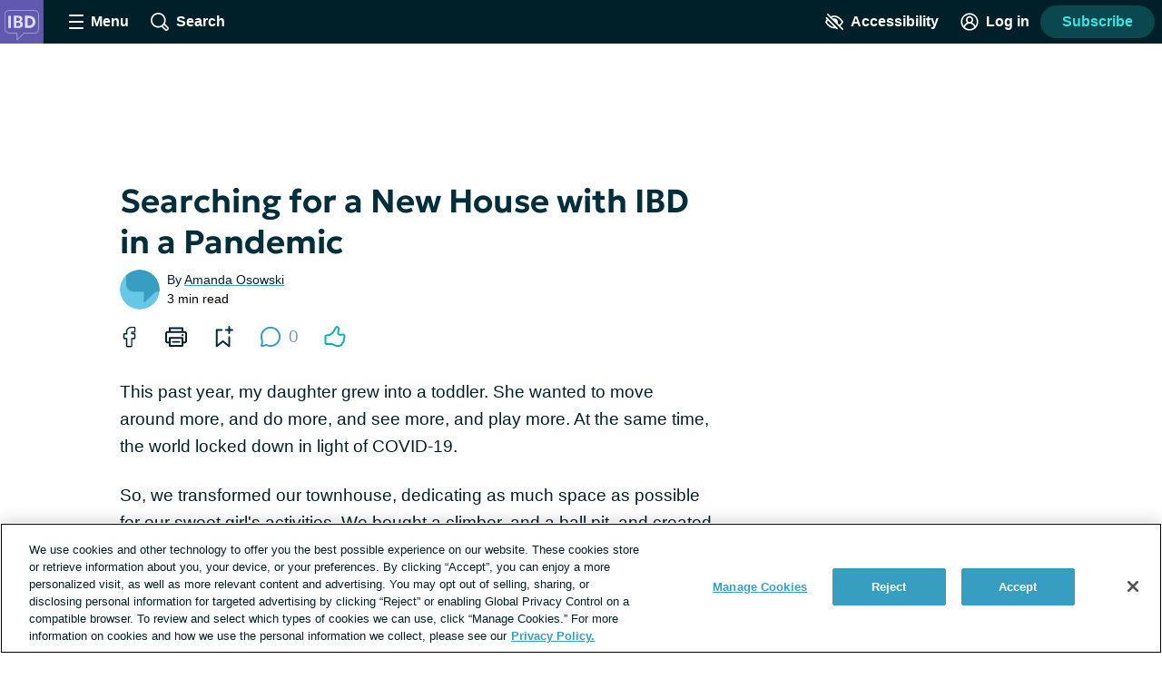

--- FILE ---
content_type: text/css; charset=utf-8
request_url: https://inflammatoryboweldisease.net/_nuxt/RecommendationComponent.CDqX7eLN.css
body_size: 313
content:
.recommendation-post-teaser[data-v-1dfa6a39]{border-radius:6px;box-shadow:0 0 10px 2px #b3c4cd4d;padding-bottom:16px;position:relative}.contrast-light .recommendation-post-teaser[data-v-1dfa6a39]{box-shadow:none;outline:2px solid #000}.contrast-dark .recommendation-post-teaser[data-v-1dfa6a39]{box-shadow:none;outline:2px solid #fff}.recommendation-post-teaser--no-image[data-v-1dfa6a39]{padding-top:16px}.recommendation-post-teaser__image-link[data-v-1dfa6a39]{border-radius:4px 4px 0 0;display:block;margin-bottom:16px;overflow:hidden;padding-bottom:38.15%;position:relative}.recommendation-post-teaser__image[data-v-1dfa6a39]{display:block;left:auto;position:absolute;top:50%;transform:translateY(-50%);width:100%}.recommendation-post-teaser__type[data-v-1dfa6a39]{color:#5e676d;font-size:.75rem;letter-spacing:.05rem;margin:0 16px 8px;text-transform:uppercase}.font-lg .recommendation-post-teaser__type[data-v-1dfa6a39]{font-size:1.25rem;line-height:calc(1.25rem + 8px)}.font-xl .recommendation-post-teaser__type[data-v-1dfa6a39]{font-size:1.375rem;line-height:calc(1.375rem + 8px)}.contrast-light .recommendation-post-teaser__type[data-v-1dfa6a39]{color:#000}.contrast-dark .recommendation-post-teaser__type[data-v-1dfa6a39]{color:#fff}.recommendation-post-teaser__heading[data-v-1dfa6a39]{font-size:1.1875rem;margin:0 16px 8px}.font-lg .recommendation-post-teaser__heading[data-v-1dfa6a39]{font-size:24px;line-height:32px}.font-xl .recommendation-post-teaser__heading[data-v-1dfa6a39]{font-size:30px;line-height:38px}.recommendation[data-v-b656e92a]{margin-bottom:32px}@media print{.recommendation[data-v-b656e92a]{display:none}}@media print,screen and (min-width:600px){.recommendation__post-teasers[data-v-b656e92a]{display:flex}.recommendation__post-teaser[data-v-b656e92a]{flex:1}}.recommendation__post-teaser+.recommendation__post-teaser[data-v-b656e92a]{margin-top:16px}@media print,screen and (min-width:600px){.recommendation__post-teaser+.recommendation__post-teaser[data-v-b656e92a]{margin-left:16px;margin-top:0}}


--- FILE ---
content_type: text/css; charset=utf-8
request_url: https://inflammatoryboweldisease.net/_nuxt/parse-mentions-mixin.CuVBUdHV.css
body_size: 516
content:
.insert-link-button[data-v-7652597f]{margin:0 0 8px;min-width:auto}@media print,screen and (min-width:600px){.insert-link-button[data-v-7652597f]{margin:0 0 0 8px}}.insert-link-button__icon[data-v-7652597f]{height:20px;width:20px}.insert-link-form[data-v-959e5436]{line-height:1.6}.mention-box[data-v-499a92ba]{border:1px solid #b3c4cd;border-radius:4px;font-size:1.125rem;overflow-wrap:break-word;position:relative;text-align:left;white-space:pre-wrap}.font-lg .mention-box[data-v-499a92ba]{font-size:24px;line-height:32px}.font-xl .mention-box[data-v-499a92ba]{font-size:30px;line-height:38px}.contrast-low .mention-box[data-v-499a92ba]{border-color:#8c9ba5}.contrast-light .mention-box[data-v-499a92ba]{border-color:#000}.contrast-dark .mention-box[data-v-499a92ba]{border-color:#fff}.mention-box__placeholder[data-v-499a92ba]{background:transparent;border:none;cursor:pointer;display:block;line-height:1;opacity:.6;padding:8px 16px;text-align:left;width:100%}.contrast-light .mention-box__placeholder[data-v-499a92ba]{color:#000}.contrast-dark .mention-box__placeholder[data-v-499a92ba]{color:#fff}.mention-box__input[data-v-499a92ba]{line-height:1.5;padding:8px 16px 180px}@media print,screen and (min-width:600px){.mention-box__input[data-v-499a92ba]{padding:8px 16px 68px}}.mention-box__input[data-v-499a92ba]:focus{outline:none}.mention-box__result-list[data-v-499a92ba]{bottom:-160px;max-height:160px;top:auto;z-index:2}.mention-box__result-list--above[data-v-499a92ba]{bottom:auto;top:-160px}.mention-box__actions[data-v-499a92ba]{bottom:8px;display:flex;flex-direction:column;position:absolute;right:8px;text-align:right}@media print,screen and (min-width:600px){.mention-box__actions[data-v-499a92ba]{display:block}}.mention-box__button[data-v-499a92ba]{margin-bottom:8px;min-width:auto;white-space:normal}@media print,screen and (min-width:600px){.mention-box__button[data-v-499a92ba]{margin-bottom:0}}.mention-box__button-icon[data-v-499a92ba]{height:20px;margin-right:4px;width:20px}.mention-box__input font{color:#002029}.mention-box__mention{color:#379ec1}.inline-mention[data-v-9fbc12fa]{border-radius:4px;color:#379ec1;cursor:pointer;outline:2px solid transparent;transition:background .2s,color .2s,outline .2s}.contrast-light .inline-mention[data-v-9fbc12fa]{color:#000}.contrast-dark .inline-mention[data-v-9fbc12fa]{color:#fff}.inline-mention[data-v-9fbc12fa]:hover{background:#67c7e5;color:initial;outline:2px solid #67c7e5}.app__site-wrapper:not(.user-mousing) .inline-mention[data-v-9fbc12fa]:focus{background:#67c7e5;color:inherit;outline:none;text-decoration:none;transition:color 0s}.contrast-dark .inline-mention[data-v-9fbc12fa],.contrast-light .inline-mention[data-v-9fbc12fa]{font-weight:600}.contrast-dark .inline-mention[data-v-9fbc12fa]:hover,.contrast-light .inline-mention[data-v-9fbc12fa]:hover{color:#379ec1}


--- FILE ---
content_type: text/javascript; charset=utf-8
request_url: https://inflammatoryboweldisease.net/_nuxt/suKa8dn2.js
body_size: -67
content:
import{bB as o}from"./CNQkSYuG.js";const i={mixins:[o],methods:{scrollToRouteHash(){this.scrollTo(this.$route.hash)}}};export{i as s};


--- FILE ---
content_type: text/javascript; charset=utf-8
request_url: https://inflammatoryboweldisease.net/_nuxt/aDTKlMG6.js
body_size: 520
content:
import{_ as r,c as t,o as s,F as _,Z as i,b as l,w as d,d as u,t as m,g}from"./CNQkSYuG.js";import{u as p}from"./Cs_3njU1.js";const f={name:"TagList",props:{tags:{type:Array,required:!0}},methods:{handleTagSelection(a){p().setSelectedTags([a.id])}}},k={class:"tag-list inline-list"};function x(a,h,n,y,T,o){const c=g;return s(),t("ul",k,[(s(!0),t(_,null,i(n.tags,e=>(s(),t("li",{key:e.name,class:"tag-list__tag"},[l(c,{to:{name:"forums",query:{tagId:e.id}},class:"tag-list__tag-link link link--unstyled",onClick:S=>o.handleTagSelection(e)},{default:d(()=>[u(m(e.name),1)]),_:2},1032,["to","onClick"])]))),128))])}const L=Object.assign(r(f,[["render",x],["__scopeId","data-v-5cc78ef8"]]),{__name:"TagList"});export{L as _};


--- FILE ---
content_type: text/javascript; charset=utf-8
request_url: https://inflammatoryboweldisease.net/_nuxt/CwhUfP5t.js
body_size: 1086
content:
import{_ as m,c as o,k as s,o as t,t as w,e as d,a as r,w as _,b as c,g as B,aj as v,P as h}from"./CNQkSYuG.js";import{f as x}from"./CU5ERWGd.js";import{d as T}from"./NdmdrM1v.js";import{a as D}from"./L0Xq7V3b.js";import{_ as H}from"./BXGUmsrU.js";import{_ as A}from"./ngdCwY0Y.js";import{_ as S}from"./aDTKlMG6.js";const L={name:"RecentActivityTime",props:{date:{type:String,required:!0}},computed:{daysSinceDate(){return T(new Date,new Date(this.date))},inLastWeek(){return this.daysSinceDate<=7},daysAgo(){return this.daysSinceDate<1?"today":this.daysSinceDate<2?"yesterday":`${x(new Date(this.date))} ago`},timestamp(){return this.inLastWeek?this.daysAgo:null}}},j={key:0};function E(a,u,e,l,y,n){return n.timestamp?(t(),o("span",j,"Active "+w(n.timestamp),1)):s("",!0)}const C=Object.assign(m(L,[["render",E]]),{__name:"RecentActivityTime"}),O={name:"ThreadTeaser",props:{thread:{type:Object,required:!0},showBookmarkButton:{type:Boolean,default:!1},makeHeadingH3:{type:Boolean,default:!1},showHomepageEngagementLabel:{type:Boolean,default:!1}},computed:{displayOptions(){const a={showEngagement:!0};return this.thread.options?{...a,...this.thread.options}:a},showUserByline(){return this.thread.user&&(this._.provides[h]||this.$route).name==="home"},showEllipsis(){const a=this.thread.body.slice(-3);return this.thread.body?!a.includes("..."):!1},isSearchResult(){return(this._.provides[h]||this.$route).name==="search"},summary(){let a=this.thread.body;return this.isSearchResult&&(a=`...${a}`),`${a}${this.showEllipsis?"...":""}`}}},R={class:"thread-teaser","data-test-id":"thread-teaser"},M={key:0,class:"thread-teaser__homepage-engagement-label","data-test-id":"thread-teaser-homepage-engagement-label"},N={class:"thread-teaser__content","data-test-id":"thread-teaser-content"},F={class:"thread-teaser__status"},U={key:0,class:"thread-teaser__featured","data-test-id":"thread-teaser-featured"},V={key:0,class:"thread-teaser__excerpt","data-test-id":"thread-teaser-excerpt"},q=["innerHTML"],I={key:1,class:"thread-teaser__footer"},P={class:"thread-teaser__engagement"};function W(a,u,e,l,y,n){const g=C,i=B,f=D,k=H,p=A,b=S;return t(),o("article",R,[e.showHomepageEngagementLabel?(t(),o("span",M,"Featured forum ")):s("",!0),d("div",N,[d("div",F,[e.thread.isFeatured?(t(),o("span",U,"Featured")):s("",!0),e.thread.lastActiveAt?(t(),r(g,{key:1,class:"thread-teaser__activity","data-test-id":"thread-teaser-activity",date:e.thread.lastActiveAt},null,8,["date"])):s("",!0)]),(t(),r(v(e.makeHeadingH3?"h3":"h2"),{class:"thread-teaser__heading heading--3","data-test-id":"thread-teaser-heading"},{default:_(()=>[c(i,{to:{name:"forumsThread",params:{thread:e.thread.slug}},class:"thread-teaser__heading-link link link--unstyled","data-test-id":"thread-teaser-heading-link",innerHTML:e.thread.name},null,8,["to","innerHTML"])]),_:1})),n.summary?(t(),o("p",V,[c(i,{to:{name:"forumsThread",params:{thread:e.thread.slug}},class:"thread-teaser__excerpt-link link link--unstyled"},{default:_(()=>[d("span",{innerHTML:n.summary},null,8,q)]),_:1},8,["to"])])):s("",!0),n.showUserByline||e.showBookmarkButton?(t(),o("div",I,[n.showUserByline?(t(),r(f,{key:0,user:e.thread.user},null,8,["user"])):s("",!0),e.showBookmarkButton?(t(),r(k,{key:1,bookmarkable:e.thread},null,8,["bookmarkable"])):s("",!0)])):s("",!0),d("div",P,[n.displayOptions.showEngagement?(t(),r(p,{key:0,"object-type":"thread","the-object":e.thread,"comment-count":e.thread.commentCount},null,8,["the-object","comment-count"])):s("",!0),e.thread.tags&&e.thread.tags.length>0?(t(),r(b,{key:1,tags:e.thread.tags},null,8,["tags"])):s("",!0)])])])}const Z=Object.assign(m(O,[["render",W],["__scopeId","data-v-7421f2c6"]]),{__name:"ThreadTeaser"});export{Z as _};


--- FILE ---
content_type: text/javascript; charset=utf-8
request_url: https://inflammatoryboweldisease.net/_nuxt/D9EoiwAk.js
body_size: 1506
content:
import{_ as h,a as m,o as n,w as _,c as u,l as f,k as g,b as y,t as b,u as C,q as S,az as P,aA as x,aB as L,B as p,s as $,aC as v,aD as E}from"./CNQkSYuG.js";import{_ as A}from"./D6-Bcifk.js";import{_ as k}from"./CkvQV8EM.js";import{_ as R}from"./LeatlZid.js";import{S as w}from"./KkUV0exr.js";import{c as M}from"./ZNiQiSmP.js";import{_ as O,g as q}from"./D7DliRcL.js";import"./D1DuWhoj.js";import"./YQLYzgFd.js";import"./CwhUfP5t.js";import"./CU5ERWGd.js";import"./NdmdrM1v.js";import"./L0Xq7V3b.js";import"./BXGUmsrU.js";import"./ngdCwY0Y.js";import"./C9f9bdUw.js";import"./aDTKlMG6.js";import"./Cs_3njU1.js";import"./CMVwYw_G.js";import"./PTRENWqN.js";import"./BUmW8M45.js";import"./CMeV2uZ-.js";import"./BZNn0Ic3.js";import"./53e9hnoe.js";import"./ISxLpo9Y.js";import"./DGFiQjkD.js";import"./DMs6NgWi.js";import"./C97sXPpy.js";import"./BwNRuwHv.js";import"./D0TvOskS.js";import"./DKwCQmwi.js";import"./BuTzKoOC.js";import"./CE56XZ17.js";import"./C8QaKnqq.js";import"./CD5rrxN1.js";import"./DXnYCFTZ.js";import"./DgYGOMHf.js";import"./CIhu6KlN.js";import"./DzmUbvcH.js";import"./D_SrAdad.js";import"./CM0JIHUO.js";import"./CybjuOn6.js";import"./CqHbAocw.js";import"./suKa8dn2.js";const B={name:"CollectionComponent",props:{tag:String,title:String},setup(t){const r=P(),o=x(0),{$site:i,$hostname:a}=L(),s=p(()=>{const e=r.params.pageNumber||r.query.page;return e?Number(e):1}),c=p(()=>Math.ceil(o.value/20)),l=p(()=>{const e=`page ${s.value} of ${c.value}`;return`${(i.defaultMeta["metadesc-tax-category"]||"").replace("%%term_title%%",t.title)} ${e}`});return $({title:p(()=>t.title),meta:p(()=>{const e=[{name:"description",content:l.value},{property:"og:description",content:l.value},{property:"twitter:description",content:l.value}];return s.value>1&&e.push({name:"robots",content:"noindex"}),e})}),v([p(()=>M("Collection",o.value,r.path,a,i.settings.condition_name))]),{PER_PAGE:20,currentPage:s,totalCount:o,totalPages:c}},data(){return{posts:[],dataLayer:{},sidebarAdSections:S.sidebarAdSections}},watch:{posts(t){t&&this.onLoad()}},mounted(){this.onLoad()},methods:{onLoad(){C().updateGlobalContext({page:{type:"Collection",id:`${this.tag}-${this.currentPage}`},search:{type:"Content Collection",query:this.posts.map(t=>t.id)}}),this.$emit("loaded",this.dataLayer)}},apollo:{search:{query:w,variables(){return{page:this.currentPage,query:"*",index:"POST",searchSort:"DATE",tagSlug:this.tag,limit:this.perPage}},result({data:t}){if(t){if(!t.search||!t.search.searchResults)return;this.totalCount=t.search.total,this.dataLayer=t.search.dataLayer,this.posts=t.search.searchResults}}}}},G={key:1,class:"collection-page"},N={key:0,class:"page-heading page-heading--underline","data-test-id":"collection-page-heading"};function D(t,d,r,o,i,a){const s=f,c=A,l=k,e=R;return n(),m(e,{name:"sidebar","show-leaderboard-ad":!t.$apollo.loading},{"sidebar-ads":_(()=>[t.$apollo.loading?g("",!0):(n(),m(l,{key:0,sections:i.sidebarAdSections},null,8,["sections"]))]),default:_(()=>[t.$apollo.loading?(n(),m(s,{key:0})):(n(),u("div",G,[r.title?(n(),u("h1",N,b(r.title),1)):g("",!0),y(c,{items:i.posts,"current-page":o.currentPage,"per-page":o.PER_PAGE,"total-count":o.totalCount},null,8,["items","current-page","per-page","total-count"])]))]),_:1},8,["show-leaderboard-ad"])}const F=Object.assign(h(B,[["render",D],["__scopeId","data-v-c52cbab6"]]),{__name:"CollectionComponent"}),H={setup(){},computed:{slug(){return q()},category(){return E().categoryMap[this.slug]}},methods:{handleOnLoad(t){this.$emit("loaded",t)}}};function I(t,d,r,o,i,a){const s=F,c=O;return n(),u("div",null,[a.category?(n(),m(s,{key:0,title:a.category.name,tag:a.slug,onLoaded:a.handleOnLoad},null,8,["title","tag","onLoaded"])):(n(),m(c,{key:1,onLoaded:a.handleOnLoad},null,8,["onLoaded"]))])}const Ot=h(H,[["render",I]]);export{Ot as default};


--- FILE ---
content_type: image/svg+xml
request_url: https://inflammatoryboweldisease.net/images/logo_avatar.svg
body_size: 1660
content:
<?xml version="1.0" encoding="UTF-8"?>
<svg width="256px" height="256px" viewBox="0 0 256 256" version="1.1" xmlns="http://www.w3.org/2000/svg" xmlns:xlink="http://www.w3.org/1999/xlink">
    <title>logo_avatar</title>
    <g id="logo_avatar" stroke="none" fill="none" fill-rule="evenodd" stroke-width="1">
        <g id="IBD" transform="translate(-0.5, 0.0742)">
            <polygon id="Fill-1" fill="#6059AF" points="0 256 256 256 256 0 0 0"></polygon>
            <path d="M97.7592458,239.709091 L97.7592458,197.167752 L55.7641266,197.167752 C48.4338209,197.167752 41.036369,194.043776 35.4706532,188.599079 C29.8652013,183.114645 26.6509791,175.782615 26.6509791,168.481616 L26.6509791,85.9754882 C26.6509791,78.6118249 29.8071919,71.6972391 35.5361616,66.5013872 C41.0040458,61.5434343 48.3766734,58.6989899 55.7633508,58.6989899 L203.182976,58.6989899 C210.564741,58.6989899 217.274182,61.5175758 222.075259,66.6375758 C226.765145,71.6386263 229.349279,78.5058047 229.349279,85.9754882 L229.349279,168.481616 C229.349279,176.01224 226.786694,183.10637 222.135596,188.459011 C217.252633,194.074462 210.522505,197.168528 203.182976,197.168528 L142.731636,197.168528 L97.7592458,239.709091 Z M55.7641266,63.506963 C49.5560835,63.506963 43.3613145,65.8962963 38.7661576,70.0621145 C34.0542061,74.3339529 31.4590384,79.9866397 31.4590384,85.9746263 L31.4590384,168.480754 C31.4590384,174.497099 34.1461764,180.576711 38.8325279,185.161094 C43.5088808,189.736253 49.6796013,192.360382 55.7641266,192.360382 L102.566357,192.360382 L102.566357,228.542836 L140.818963,192.360382 L203.183838,192.360382 C209.110626,192.360382 214.552997,189.853996 218.507636,185.302799 C222.398492,180.82616 224.541306,174.853516 224.541306,168.480754 L224.541306,85.9746263 C224.541306,72.9556902 215.558896,63.506963 203.182976,63.506963 L55.7641266,63.506963 Z" id="Fill-2" fill="#FFFFFF" opacity="0.4"></path>
            <g transform="translate(49.2693, 92.5867)" fill="#FFFFFF" fill-rule="nonzero" opacity="0.8">
                <polygon id="Path" points="0 71.68 0 0 15.1552 0 15.1552 71.68"></polygon>
                <path d="M32.6272,71.68 L32.6272,0 L59.3408,0 C66.496,0 72.2357333,1.52746667 76.56,4.5824 C80.8842667,7.63733333 83.0464,12.16 83.0464,18.1504 C83.0464,20.3562667 82.5674667,22.4138667 81.6096,24.3232 C80.6517333,26.2325333 79.3834667,27.9157333 77.8048,29.3728 C76.2261333,30.8298667 74.5088,31.9658667 72.6528,32.7808 C76.5184,34.0736 79.6778667,36.3093333 82.1312,39.488 C84.5845333,42.6666667 85.8112,46.4896 85.8112,50.9568 C85.8112,55.1082667 84.7701333,58.736 82.688,61.84 C80.6058667,64.944 77.6458667,67.36 73.808,69.088 C69.9701333,70.816 65.4165333,71.68 60.1472,71.68 L32.6272,71.68 Z M47.7824,60.3264 L57.8816,60.3264 C61.9648,60.3264 65.0186667,59.5018667 67.0432,57.8528 C69.0677333,56.2037333 70.08,53.7344 70.08,50.4448 C70.08,47.2448 69.0912,44.7786667 67.1136,43.0464 C65.136,41.3141333 62.1568,40.448 58.176,40.448 L47.7824,40.448 L47.7824,60.3264 Z M47.7824,29.7984 L57.216,29.7984 C59.4901333,29.7984 61.4570667,29.4229333 63.1168,28.672 C64.7765333,27.9210667 66.0618667,26.8362667 66.9728,25.4176 C67.8837333,23.9989333 68.3392,22.2933333 68.3392,20.3008 C68.3392,17.4208 67.36,15.2096 65.4016,13.6672 C63.4432,12.1248 60.6378667,11.3536 56.9856,11.3536 L47.7824,11.3536 L47.7824,29.7984 Z" id="Shape"></path>
                <path d="M98.1205333,71.68 L98.1205333,0 L121.979733,0 C129.3056,0 135.755733,1.52 141.330133,4.56 C146.904533,7.6 151.253333,11.8144 154.376533,17.2032 C157.499733,22.592 159.061333,28.8170667 159.061333,35.8784 C159.061333,41.1605333 158.1696,45.9968 156.386133,50.3872 C154.602667,54.7776 152.068267,58.5578667 148.782933,61.728 C145.4976,64.8981333 141.5872,67.3493333 137.051733,69.0816 C132.516267,70.8138667 127.492267,71.68 121.979733,71.68 L98.1205333,71.68 Z M113.275733,57.5744 L120.930133,57.5744 C124.2624,57.5744 127.287467,57.0976 130.005333,56.144 C132.7232,55.1904 135.0688,53.7824 137.042133,51.92 C139.015467,50.0576 140.533333,47.7813333 141.595733,45.0912 C142.658133,42.4010667 143.189333,39.3301333 143.189333,35.8784 C143.189333,31.2405333 142.261333,27.2992 140.405333,24.0544 C138.549333,20.8096 135.950933,18.3402667 132.610133,16.6464 C129.269333,14.9525333 125.376,14.1056 120.930133,14.1056 L113.275733,14.1056 L113.275733,57.5744 Z" id="Shape"></path>
            </g>
        </g>
    </g>
</svg>

--- FILE ---
content_type: text/javascript; charset=utf-8
request_url: https://inflammatoryboweldisease.net/_nuxt/DKwCQmwi.js
body_size: 729
content:
import{_ as o}from"./D0TvOskS.js";import{_ as l}from"./DMs6NgWi.js";import{_ as c,c as a,o as r,e as u,k as p,al as h,F as m,Z as f,a as _,w as y,d as O,t as k,aj as g}from"./CNQkSYuG.js";const x={radio:o,checkbox:l},b=["radio","checkbox"],v={name:"InputGroup",props:{id:{type:String,required:!0},type:{type:String,required:!0,validation:e=>b.includes(e)},inputOptions:{type:Array,required:!0,validator:e=>e.every(i=>"value"in i&&"name"in i)},limit:{type:Number,default:0},valueNeedsToBeAnArray:{type:Boolean,default:!1}},data(){return{selectedOptions:[]}},computed:{componentType(){return x[this.type]},limitHasBeenMet(){return this.limit>0?this.selectedOptions.length>=this.limit:!1}},created(){(this.valueNeedsToBeAnArray||this.type==="checkbox")&&(this.selectedOptions=this.inputOptions.filter(e=>e.checked))},methods:{update(e){if(!e.target){if(this.limit>0&&this.type==="checkbox"&&this.handleSelectedOptions(e),this.valueNeedsToBeAnArray&&this.type==="checkbox"){this.handleSelectedOptions(e),this.$emit("input",this.selectedOptions);return}this.$emit("input",e)}},handleSelectedOptions(e){const i=this.selectedOptions.findIndex(d=>d.id===e.optionId),s={...e,id:e.optionId};i>=0?e.checked?this.selectedOptions.splice(i,1,s):this.selectedOptions.splice(i,1):this.selectedOptions.push(s)},stringifyOptionId(e){if(e)return typeof e=="string"?e:e.toString()}}},B={class:"input-group"},I={key:0};function S(e,i,s,d,A,n){return r(),a("div",B,[u("fieldset",null,[e.$slots.default?(r(),a("legend",I,[h(e.$slots,"default")])):p("",!0),(r(!0),a(m,null,f(s.inputOptions,t=>(r(),_(g(n.componentType),{id:`${s.id}-${t.id}`,key:t.id,"option-id":n.stringifyOptionId(t.id),value:t.value,checked:t.checked,name:t.name,"is-other":t.isOther,disabled:n.limitHasBeenMet&&!t.checked,limit:s.limit,"other-value":t.otherValue,onInput:n.update},{default:y(()=>[O(k(e.$decodeHtml(t.label||t.value)),1)]),_:2},1064,["id","option-id","value","checked","name","is-other","disabled","limit","other-value","onInput"]))),128))])])}const $=Object.assign(c(v,[["render",S]]),{__name:"InputGroup"});export{$ as _};


--- FILE ---
content_type: text/javascript; charset=utf-8
request_url: https://inflammatoryboweldisease.net/_nuxt/BUmW8M45.js
body_size: 1209
content:
import{p,_ as m,x as _,v as f,r as S,c as a,o as r,e as c,h as y,k as u,F as n,Z as d,t as o,d as h,a as k,w,aj as b,bw as v}from"./CNQkSYuG.js";const I={computed:{hasChildSiteTeasers(){return p().siteHasFeature("Child Site Teasers")},link(){const e={page:"posts",post:"posts",cas:"",gallery:"images",graphic:"infographic",sponsored_article:"posts",quiz:"quizzes",story:"stories",recipe:"recipes"};let t="";return this.post.permalink?t=`/${this.post.permalink}`:t=`/${e[this.post.type]}/${this.post.slug}`.replace(/\/\//g,"/"),this.hasChildSiteTeasers&&this.post.siteName&&this.post.siteName!==this.$site.name?`https://${this.post.siteName.toLowerCase()}${t}`:(this.post.originalSite&&this.post.originalSite!==this.$site.prefix&&(t+=`?original_site=${this.post.originalSite}`),t)}}},x={name:"CrossPublishingIndicator",directives:{clickOutside:f.directive},props:{prefixes:{type:Array,required:!0},allowTooltip:{type:Boolean,default:!0},originalSite:{type:String,required:!0},postPath:{type:String,required:!0}},data:()=>({showOverflow:!1}),computed:{..._(v,["getSiteSummary"]),prefixesAlphabetizedBySiteName(){return this.prefixes.map(e=>this.getSiteSummary(e)).sort((e,t)=>e.name<t.name?-1:e.name>t.name?1:0).map(e=>e.prefix)},sortedPrefixes(){const e=[...this.prefixesAlphabetizedBySiteName],t=e.indexOf(this.$site.prefix);return{firstTwo:[e.splice(t,1)[0],e.shift()],overflow:e}}},methods:{siteName(e){return this.getSiteSummary(e)&&this.getSiteSummary(e).name||e},siteHost(e){return this.getSiteSummary(e)&&this.getSiteSummary(e).host},logoSrc(e){return`https://${this.siteHost(e)}/images/logo_avatar.svg`},linkForOtherSite(e){let t=`https://${this.siteHost(e)}/${this.postPath}`;return e!==this.originalSite&&(t+=`?original_site=${this.originalSite}`),t}}},N={class:"cross-publishing-indicator"},T={class:"cross-publishing-indicator__logos"},O=["src","alt"],C={key:0,class:"cross-publishing-indicator__logo"},B={class:"cross-publishing-indicator__details"},P=["href"],z={key:0,class:"cross-publishing-indicator__overflow-list"},F=["src","alt"];function q(e,t,l,A,D,s){const g=S("click-outside");return r(),a("div",N,[c("div",T,[(r(!0),a(n,null,d(s.sortedPrefixes.firstTwo,i=>(r(),a("img",{key:`${i}_logo`,src:s.logoSrc(i),alt:s.siteName(i),width:21,height:21,class:"cross-publishing-indicator__logo"},null,8,O))),128)),s.sortedPrefixes.overflow.length?(r(),a("div",C," +"+o(s.sortedPrefixes.overflow.length),1)):u("",!0)]),c("p",B,[t[1]||(t[1]=h(" Published on ",-1)),s.sortedPrefixes.overflow.length?l.allowTooltip?(r(),a("button",{key:2,class:"text-button text-button--link-style",onClick:t[0]||(t[0]=i=>e.showOverflow=!e.showOverflow)},o(l.prefixes.length)+" communities ",1)):(r(),a(n,{key:1},[h(o(l.prefixes.length)+" communities ",1)],64)):(r(),a(n,{key:0},[h(o(s.siteName(s.sortedPrefixes.firstTwo[0]))+" and ",1),c("a",{class:"cross-publishing-indicator__link",href:s.linkForOtherSite(s.sortedPrefixes.firstTwo[1]),target:"_blank"},o(s.siteName(s.sortedPrefixes.firstTwo[1])),9,P)],64))]),e.showOverflow?y((r(),a("ul",z,[(r(!0),a(n,null,d(s.prefixesAlphabetizedBySiteName,i=>(r(),a("li",{key:i,class:"cross-publishing-indicator__overflow-item"},[(r(),k(b(i!==e.$site.prefix?"a":"span"),{target:i!==e.$site.prefix?"_blank":null,class:"cross-publsihing-indicator__overflow-link",href:i!==e.$site.prefix?s.linkForOtherSite(i):null},{default:w(()=>[(r(),a("img",{key:`${i}_logo`,src:s.logoSrc(i),alt:s.siteName(i),width:21,height:21,class:"cross-publishing-indicator__logo"},null,8,F)),h(" "+o(s.siteName(i)),1)]),_:2},1032,["target","href"]))]))),128))])),[[g,()=>e.showOverflow=!1]]):u("",!0)])}const L=Object.assign(m(x,[["render",q],["__scopeId","data-v-ee5c9639"]]),{__name:"CrossPublishingIndicator"});export{L as _,I as p};


--- FILE ---
content_type: text/javascript; charset=utf-8
request_url: https://inflammatoryboweldisease.net/_nuxt/D1DuWhoj.js
body_size: 959
content:
const __vite__mapDeps=(i,m=__vite__mapDeps,d=(m.f||(m.f=["./DaC0mgwo.js","./CNQkSYuG.js","./entry.BqljLki0.css"])))=>i.map(i=>d[i]);
import{_ as r,m as a,c as d,o as l,n as p,br as i,bs as h,bt as g,bu as c,ad as n,aH as u}from"./CNQkSYuG.js";const m={name:"AdSlot",props:{mapping:{type:String,default:""},dynamic:{type:String,default:"false"},sticky:{type:Boolean,default:!1},displayInSidebar:{type:Boolean}},data(){return{observer:void 0,initialized:!1,slot:null,id:null}},computed:{...a(i,["emptySlots","ugc"]),...a(u,["getDataLayer"]),dynamicBoolean(){return this.dynamic==="true"},adUnit(){return`/${this.$gam.network_id}/${this.getDataLayer?.ad_prefix}/${this.getDataLayer?.post_type}`},sizeMapping(){try{return window.googletag.mappedSizes[this.mapping]}catch(t){return console.log(t),this.$logger.error(`Mappings for ${this.mapping} are not defined`),null}},adsEnabled(){return this.$gam.adsEnabled()},size(){return this.sizeMapping?this.sizeMapping.slice(-1)[0][1]:[]},classes(){const t=[];return this.mapping&&t.push(`ad-slot--${n(this.mapping)}`),(this.dynamicBoolean||!this.mapping)&&t.push("ad-slot--dynamic"),t.join(" ")},testId(){const t=["ad-slot"];return this.mapping&&t.unshift(n(this.mapping)),(this.dynamicBoolean||!this.mapping)&&t.unshift("dynamic"),t.join("-")}},watch:{emptySlots(t){!t.length&&this.observer&&this.observer.disconnect()},ugc(t,e){this.initialized&&t!==e&&this.display({changeCorrelator:!0})}},mounted(){this.id=c(),this.$nextTick(()=>{this.init()}),this.initialized=!0},beforeUnmount(){this.observer&&this.observer.disconnect()},methods:{init(){this.adsEnabled&&(window.googletag.cmd.push(()=>{this.define(),this.lazyLoad()}),this.sticky&&g(()=>import("./DaC0mgwo.js").then(t=>t.s),__vite__mapDeps([0,1,2]),import.meta.url).then(t=>{t.default.add(this.$refs.ad)}))},define(){this.slot=h(window.googletag.defineSlot(this.adUnit,this.size,this.id)),this.slot.defineSizeMapping(this.sizeMapping).addService(window.googletag.pubads()).setTargeting("slot",this.id),i().pushEmptySlots(this.slot),window.googletag.display(this.id)},lazyLoad(){this.observer=new IntersectionObserver(t=>{t.forEach(e=>{e.isIntersecting&&(this.observer.unobserve(e.target),this.display())})},{rootMargin:"150px"}),this.$refs.ad&&this.observer.observe(this.$refs.ad)},display(t={changeCorrelator:!1}){window.googletag.cmd.push(()=>{i().removeFromEmptySlots(this.slot),window.googletag.pubads().refresh([this.slot],t)})}}},f=["id","data-test-id"];function y(t,e,_,b,o,s){return l(),d("div",{id:o.id,ref:"ad",class:p(["ad-slot",s.classes]),"data-test-id":s.testId},null,10,f)}const w=Object.assign(r(m,[["render",y],["__scopeId","data-v-82ae8ea9"]]),{__name:"AdSlot"});export{w as _};
